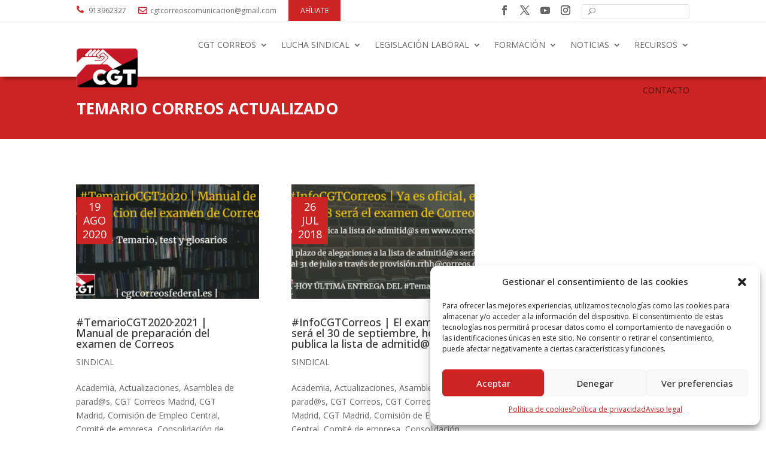

--- FILE ---
content_type: text/css
request_url: https://cgtcorreosfederal.es/wp-content/et-cache/3219/et-core-unified-cpt-deferred-3219.min.css?ver=1769758539
body_size: 9082
content:
.et-db #et-boc .et-l .et_pb_section_0_tb_header.et_pb_section,.et-db #et-boc .et-l .et_pb_section_2_tb_header.et_pb_section,.et-db #et-boc .et-l .et_pb_section_3_tb_header.et_pb_section,.et-db #et-boc .et-l .et_pb_column_0_tb_header{padding-top:0px;padding-bottom:0px}.et-db #et-boc .et-l .et_pb_row_0_tb_header{height:35.6px}.et-db #et-boc .et-l .et_pb_row_0_tb_header.et_pb_row{padding-top:0px!important;padding-bottom:0px!important;padding-top:0px;padding-bottom:0px}.et-db #et-boc .et-l .et_pb_blurb_0_tb_header.et_pb_blurb p,.et-db #et-boc .et-l .et_pb_blurb_1_tb_header.et_pb_blurb p{line-height:1.3em}.et-db #et-boc .et-l .et_pb_blurb_0_tb_header.et_pb_blurb{font-size:12px;line-height:1.3em;padding-top:10px!important;padding-bottom:10px!important;margin-top:0px!important;margin-right:20px!important;margin-bottom:0px!important;width:fit-content;display:inline-block}.et-db #et-boc .et-l .et_pb_blurb_0_tb_header.et_pb_blurb .et_pb_blurb_content{padding-left:0px}.et-db #et-boc .et-l .et_pb_blurb_0_tb_header .et-pb-icon{font-size:12px;color:#cd2323;font-family:FontAwesome!important;font-weight:900!important}.et-db #et-boc .et-l .et_pb_blurb_1_tb_header.et_pb_blurb .et_pb_blurb_description{text-align:left}.et-db #et-boc .et-l .et_pb_blurb_1_tb_header.et_pb_blurb{font-size:12px;line-height:1.3em;padding-top:10px!important;padding-bottom:10px!important;margin-right:20px!important;margin-bottom:0px!important;width:fit-content;display:inline-block}.et-db #et-boc .et-l .et_pb_blurb_1_tb_header.et_pb_blurb .et_pb_blurb_description a{color:#666666!important}.et-db #et-boc .et-l .et_pb_blurb_1_tb_header .et-pb-icon{font-size:15px;color:#cd2323;font-family:FontAwesome!important;font-weight:400!important}.et-db #et-boc .et-l .et_pb_text_0_tb_header.et_pb_text{color:#FFFFFF!important}.et-db #et-boc .et-l .et_pb_text_0_tb_header{line-height:1.3em;font-size:12px;line-height:1.3em;background-color:#CD2323;padding-top:10px!important;padding-right:20px!important;padding-bottom:10px!important;padding-left:20px!important;margin-top:0px!important;margin-bottom:0px!important;width:fit-content;display:inline-block;vertical-align:top}.et-db #et-boc .et-l .et_pb_search_0_tb_header{height:25px;overflow-x:hidden;overflow-y:hidden;margin-top:7px!important;margin-bottom:0px!important;display:inline-block;float:right}.et-db #et-boc .et-l .et_pb_search_0_tb_header input.et_pb_s{padding-top:0em!important;padding-right:2px!important;padding-bottom:0em!important;padding-left:26px!important;height:auto;min-height:0}.et-db #et-boc .et-l .et_pb_search_0_tb_header form input.et_pb_s:focus{color:#CD2323}.et-db #et-boc .et-l .et_pb_social_media_follow li.et_pb_social_media_follow_network_0_tb_header a{width:auto;height:auto}.et-db #et-boc .et-l .et_pb_social_media_follow .et_pb_social_media_follow_network_0_tb_header.et_pb_social_icon .icon:before,.et-db #et-boc .et-l .et_pb_social_media_follow .et_pb_social_media_follow_network_1_tb_header.et_pb_social_icon .icon:before,.et-db #et-boc .et-l .et_pb_social_media_follow .et_pb_social_media_follow_network_2_tb_header.et_pb_social_icon .icon:before,.et-db #et-boc .et-l .et_pb_social_media_follow .et_pb_social_media_follow_network_3_tb_header.et_pb_social_icon .icon:before,.et-db #et-boc .et-l .et_pb_social_media_follow_0_tb_header li.et_pb_social_icon a.icon:before{color:#666666}.et-db #et-boc .et-l ul.et_pb_social_media_follow_0_tb_header{background-color:RGBA(255,255,255,0);padding-right:10px!important}.et-db #et-boc .et-l .et_pb_social_media_follow_0_tb_header{max-width:100%}.et-db #et-boc .et-l ul.et_pb_social_media_follow_0_tb_header li a.icon{margin-right:0px!important}.et-db #et-boc .et-l .et_pb_section_2_tb_header{border-top-width:1px;border-top-color:#eaeaea;height:1px;min-height:1px;max-height:1px;color:#ECEEF0}.et-db #et-boc .et-l .et_pb_section_3_tb_header{z-index:10;box-shadow:0px 10px 4px -6px rgba(0,0,0,0.3)}.et-db #et-boc .et-l .et_pb_row_1_tb_header{height:91px}.et-db #et-boc .et-l .et_pb_menu_0_tb_header.et_pb_menu ul li a{text-transform:uppercase}.et-db #et-boc .et-l .et_pb_menu_0_tb_header.et_pb_menu{background-color:RGBA(255,255,255,0);height:91px}.et-db #et-boc .et-l .et_pb_menu_0_tb_header .et_pb_menu__logo-wrap .et_pb_menu__logo img{border-radius:5px 5px 5px 5px}.et-db #et-boc .et-l .et_pb_menu_0_tb_header{padding-top:0px;padding-bottom:0px;margin-top:-25px!important}.et-db #et-boc .et-l .et_pb_menu_0_tb_header.et_pb_menu ul li.current-menu-item a{color:#cd2323!important}.et-db #et-boc .et-l .et_pb_menu_0_tb_header.et_pb_menu .nav li ul,.et-db #et-boc .et-l .et_pb_menu_0_tb_header.et_pb_menu .nav li ul:hover,.et-db #et-boc .et-l .et_pb_menu_0_tb_header.et_pb_menu .et_mobile_menu,.et-db #et-boc .et-l .et_pb_menu_0_tb_header.et_pb_menu .et_mobile_menu ul,.et-db #et-boc .et-l .et_pb_social_media_follow_network_1_tb_header a.icon,.et-db #et-boc .et-l .et_pb_social_media_follow_network_2_tb_header a.icon,.et-db #et-boc .et-l .et_pb_social_media_follow_network_3_tb_header a.icon{background-color:#FFFFFF!important}.et-db #et-boc .et-l .et_pb_menu_0_tb_header.et_pb_menu .nav li ul.sub-menu a{color:#333333!important}.et-db #et-boc .et-l .et_pb_menu_0_tb_header.et_pb_menu .nav li ul.sub-menu li.current-menu-item a{color:#CD2323!important}.et-db #et-boc .et-l .et_pb_menu_0_tb_header .et_pb_menu_inner_container>.et_pb_menu__logo-wrap,.et-db #et-boc .et-l .et_pb_menu_0_tb_header .et_pb_menu__logo-slot{width:136px;max-width:100%}.et-db #et-boc .et-l .et_pb_menu_0_tb_header .et_pb_menu_inner_container>.et_pb_menu__logo-wrap .et_pb_menu__logo img,.et-db #et-boc .et-l .et_pb_menu_0_tb_header .et_pb_menu__logo-slot .et_pb_menu__logo-wrap img{height:auto;max-height:none}.et-db #et-boc .et-l .et_pb_menu_0_tb_header .mobile_nav .mobile_menu_bar:before,.et-db #et-boc .et-l .et_pb_menu_0_tb_header .et_pb_menu__icon.et_pb_menu__search-button,.et-db #et-boc .et-l .et_pb_menu_0_tb_header .et_pb_menu__icon.et_pb_menu__close-search-button,.et-db #et-boc .et-l .et_pb_menu_0_tb_header .et_pb_menu__icon.et_pb_menu__cart-button{color:#cd2323}.et-db #et-boc .et-l .et_pb_social_media_follow_network_0_tb_header a.icon{background-color:RGBA(255,255,255,0)!important}@media only screen and (min-width:981px){.et-db #et-boc .et-l .et_pb_search_0_tb_header{width:180px}.et-db #et-boc .et-l .et_pb_search_0_tb_header:before{}}@media only screen and (max-width:980px){.et-db #et-boc .et-l .et_pb_row_0_tb_header{height:auto}.et-db #et-boc .et-l .et_pb_column_0_tb_header{margin-bottom:0px;width:40%!important}.et-db #et-boc .et-l .et_pb_blurb_0_tb_header.et_pb_blurb,.et-db #et-boc .et-l .et_pb_text_0_tb_header{padding-top:10px!important}.et-db #et-boc .et-l .et_pb_blurb_1_tb_header.et_pb_blurb{padding-top:10px!important;padding-right:10px!important}.et-db #et-boc .et-l .et_pb_column_1_tb_header{width:60%!important}.et-db #et-boc .et-l .et_pb_search_0_tb_header input.et_pb_s{padding-bottom:0em!important}.et-db #et-boc .et-l .et_pb_search_0_tb_header{width:100%;display:inline-block;float:right}.et-db #et-boc .et-l .et_pb_search_0_tb_header:before{width:100%}.et-db #et-boc .et-l .et_pb_section_2_tb_header{border-top-width:1px;border-top-color:#eaeaea}.et-db #et-boc .et-l .et_pb_row_1_tb_header{height:91px}.et-db #et-boc .et-l .et_pb_menu_0_tb_header{margin-top:-30px!important}.et-db #et-boc .et-l .et_pb_menu_0_tb_header.et_pb_menu .et_mobile_menu,.et-db #et-boc .et-l .et_pb_menu_0_tb_header.et_pb_menu .et_mobile_menu ul{background-color:#FFFFFF!important}}@media only screen and (min-width:768px) and (max-width:980px){.et-db #et-boc .et-l .et_pb_blurb_0_tb_header,.et-db #et-boc .et-l .et_pb_blurb_1_tb_header{display:none!important}}@media only screen and (max-width:767px){.et-db #et-boc .et-l .et_pb_row_0_tb_header{height:auto}.et-db #et-boc .et-l .et_pb_column_0_tb_header{margin-bottom:0px;width:40%!important}.et-db #et-boc .et-l .et_pb_blurb_0_tb_header.et_pb_blurb{padding-top:10px!important;padding-bottom:10px!important;margin-top:0px!important;margin-right:20px!important;margin-bottom:0px!important}.et-db #et-boc .et-l .et_pb_blurb_0_tb_header,.et-db #et-boc .et-l .et_pb_blurb_1_tb_header,.et-db #et-boc .et-l .et_pb_social_media_follow_0_tb_header{display:none!important}.et-db #et-boc .et-l .et_pb_blurb_1_tb_header.et_pb_blurb{padding-top:10px!important;padding-right:10px!important}.et-db #et-boc .et-l .et_pb_text_0_tb_header{padding-top:10px!important;padding-bottom:10px!important}.et-db #et-boc .et-l .et_pb_column_1_tb_header{width:60%!important}.et-db #et-boc .et-l .et_pb_search_0_tb_header input.et_pb_s{padding-right:0.715em!important;padding-bottom:0em!important}.et-db #et-boc .et-l .et_pb_search_0_tb_header:before{width:100%}.et-db #et-boc .et-l .et_pb_search_0_tb_header{display:inline-block;float:right}.et-db #et-boc .et-l .et_pb_section_2_tb_header{border-top-width:1px;border-top-color:#eaeaea}.et-db #et-boc .et-l .et_pb_row_1_tb_header{height:91px}.et-db #et-boc .et-l .et_pb_menu_0_tb_header{margin-top:-20px!important}.et-db #et-boc .et-l .et_pb_menu_0_tb_header.et_pb_menu .et_mobile_menu,.et-db #et-boc .et-l .et_pb_menu_0_tb_header.et_pb_menu .et_mobile_menu ul{background-color:#FFFFFF!important}}

--- FILE ---
content_type: text/css
request_url: https://cgtcorreosfederal.es/wp-content/et-cache/6606/et-core-unified-cpt-6606.min.css?ver=1769758609
body_size: 1390
content:
.et_pb_blurb_0_tb_header .et_pb_main_blurb_image{width:15px}.et_pb_blurb_0_tb_header .et_pb_blurb_container{padding-left:5px}.et_pb_blurb_1_tb_header .et_pb_main_blurb_image{width:15px}.et_pb_blurb_1_tb_header .et_pb_blurb_container{padding-left:5px}#mi-hover-social{width:fit-content;display:inline-block;float:right}#mi-hover-social li{margin-bottom:0px}#mi-hover-social a:hover{background-color:#cd2323!important}#mi-hover-social li.et_pb_social_icon a:hover .et_pb_social_media_follow_network_name{color:white!important}#mi-hover-social a{display:inline-block;padding:1px}#mi-hover-social a:hover{background-color:#cd2323!important}.et_pb_text_inner a&#91;href="https://cgtcorreosfederal.es/category/sin-categoria/"&#93;{display:none}.et_pb_blurb_0_tb_header .et_pb_main_blurb_image{width:15px}.et_pb_blurb_0_tb_header .et_pb_blurb_container{padding-left:5px}.et_pb_blurb_1_tb_header .et_pb_main_blurb_image{width:15px}.et_pb_blurb_1_tb_header .et_pb_blurb_container{padding-left:5px}#mi-hover-social{width:fit-content;display:inline-block;float:right}#mi-hover-social li{margin-bottom:0px}#mi-hover-social a:hover{background-color:#cd2323!important}#mi-hover-social li.et_pb_social_icon a:hover .et_pb_social_media_follow_network_name{color:white!important}#mi-hover-social a{display:inline-block;padding:1px}#mi-hover-social a:hover{background-color:#cd2323!important}.et_pb_text_inner a&#91;href="https://cgtcorreosfederal.es/category/sin-categoria/"&#93;{display:none}

--- FILE ---
content_type: text/css
request_url: https://cgtcorreosfederal.es/wp-content/et-cache/6606/et-core-unified-cpt-deferred-6606.min.css?ver=1769758609
body_size: 1024
content:
.et_pb_section_0_tb_body{min-height:104.4px;max-height:104.4px;width:100%;max-width:100%}.et_pb_section_0_tb_body.et_pb_section{padding-top:0px;padding-bottom:0px;background-color:#CD2323!important}.et_pb_row_0_tb_body.et_pb_row{padding-top:40px!important;padding-top:40px}.et_pb_post_title_0_tb_body .et_pb_title_container h1.entry-title,.et_pb_post_title_0_tb_body .et_pb_title_container h2.entry-title,.et_pb_post_title_0_tb_body .et_pb_title_container h3.entry-title,.et_pb_post_title_0_tb_body .et_pb_title_container h4.entry-title,.et_pb_post_title_0_tb_body .et_pb_title_container h5.entry-title,.et_pb_post_title_0_tb_body .et_pb_title_container h6.entry-title{font-weight:700;text-transform:uppercase;color:#FFFFFF!important}.et_pb_blog_0_tb_body .et_pb_post .post-meta,.et_pb_blog_0_tb_body .et_pb_post .post-meta a,#left-area .et_pb_blog_0_tb_body .et_pb_post .post-meta,#left-area .et_pb_blog_0_tb_body .et_pb_post .post-meta a{text-transform:uppercase}.et_pb_blog_0_tb_body .et_pb_blog_grid .et_pb_post{border-width:0px}.et_pb_blog_0_tb_body .entry-title,.et_pb_blog_0_tb_body .post-meta{margin-left:-20px}